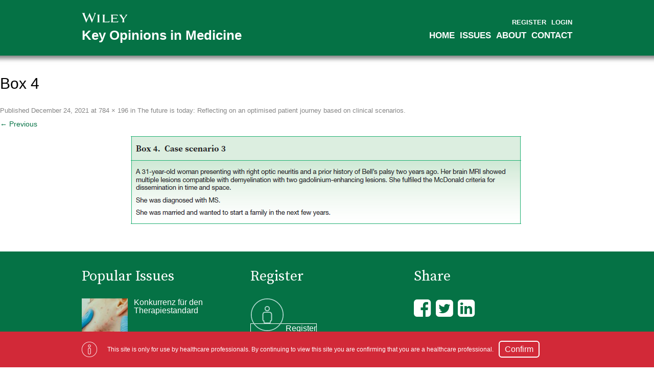

--- FILE ---
content_type: text/html; charset=UTF-8
request_url: https://keyopinions.info/downloads/the-future-is-today-reflecting-on-an-optimised-patient-journey-based-on-clinical-scenarios/box-4/
body_size: 11070
content:
<!DOCTYPE html> <!--[if IE 7]><html class="ie ie7" lang="en-US"> <![endif]--> <!--[if IE 8]><html class="ie ie8" lang="en-US"> <![endif]--> <!--[if !(IE 7) & !(IE 8)]><!--><html lang="en-US"> <!--<![endif]--><head>  <script src="https://cmp.osano.com/AzZdRbSORDOOzF9W/906597a2-ac86-4c58-92ae-d404c70c63e1/osano.js"></script>  
 <script async src="https://www.googletagmanager.com/gtag/js?id=G-E7NY7C4GZ2"></script> <script>window.dataLayer = window.dataLayer || [];
  function gtag(){dataLayer.push(arguments);}
  gtag('js', new Date());

  //gtag('config', 'G-E7NY7C4GZ2');
  
  //Dan 15/02/2023 - include hash in the recorded data
  gtag('config', 'G-E7NY7C4GZ2', { 'page_path': location.pathname + location.hash });</script> <link rel="icon"  href="https://keyopinions.info/wp-content/themes/ekb2.0/images/favicon.ico" type="image/x-icon" /><link rel="shortcut icon" href="https://keyopinions.info/wp-content/themes/ekb2.0/images/favicon.ico" /><meta charset="UTF-8" /><meta name="viewport" content="width=device-width" /><link media="all" href="https://keyopinions.info/wp-content/cache/autoptimize/css/autoptimize_2d6a0baea21a82f956989d12d7f8d326.css" rel="stylesheet"><link media="screen" href="https://keyopinions.info/wp-content/cache/autoptimize/css/autoptimize_00df71b5809d374b00ce03791ac8fac1.css" rel="stylesheet"><title>Box 4 - Key Opinions in Medicine</title><link rel="profile" href="https://gmpg.org/xfn/11" /><link rel="pingback" href="https://keyopinions.info/xmlrpc.php" /><meta name='robots' content='index, follow, max-image-preview:large, max-snippet:-1, max-video-preview:-1' /><style>img:is([sizes="auto" i], [sizes^="auto," i]) { contain-intrinsic-size: 3000px 1500px }</style><link rel="alternate" hreflang="en-us" href="https://keyopinions.info/downloads/the-future-is-today-reflecting-on-an-optimised-patient-journey-based-on-clinical-scenarios/box-4/" /><link rel="alternate" hreflang="de-de" href="https://keyopinions.info/box-4-2/?lang=de" /><link rel="alternate" hreflang="fr-fr" href="https://keyopinions.info/box-4-2/?lang=fr" /><link rel="alternate" hreflang="it-it" href="https://keyopinions.info/box-4-2/?lang=it" /><link rel="alternate" hreflang="es-es" href="https://keyopinions.info/box-4-2/?lang=es" /><link rel="alternate" hreflang="pt-br" href="https://keyopinions.info/box-4-2/?lang=pt-br" /><link rel="alternate" hreflang="pt-pt" href="https://keyopinions.info/box-4-2/?lang=pt-pt" /><link rel="alternate" hreflang="x-default" href="https://keyopinions.info/downloads/the-future-is-today-reflecting-on-an-optimised-patient-journey-based-on-clinical-scenarios/box-4/" /><link rel="canonical" href="https://keyopinions.info/downloads/the-future-is-today-reflecting-on-an-optimised-patient-journey-based-on-clinical-scenarios/box-4/" /><meta property="og:locale" content="en_US" /><meta property="og:type" content="article" /><meta property="og:title" content="Box 4 - Key Opinions in Medicine" /><meta property="og:url" content="https://keyopinions.info/downloads/the-future-is-today-reflecting-on-an-optimised-patient-journey-based-on-clinical-scenarios/box-4/" /><meta property="og:site_name" content="Key Opinions in Medicine" /><meta property="og:image" content="https://keyopinions.info/downloads/the-future-is-today-reflecting-on-an-optimised-patient-journey-based-on-clinical-scenarios/box-4" /><meta property="og:image:width" content="784" /><meta property="og:image:height" content="196" /><meta property="og:image:type" content="image/png" /> <script type="application/ld+json" class="yoast-schema-graph">{"@context":"https://schema.org","@graph":[{"@type":"WebPage","@id":"https://keyopinions.info/downloads/the-future-is-today-reflecting-on-an-optimised-patient-journey-based-on-clinical-scenarios/box-4/","url":"https://keyopinions.info/downloads/the-future-is-today-reflecting-on-an-optimised-patient-journey-based-on-clinical-scenarios/box-4/","name":"Box 4 - Key Opinions in Medicine","isPartOf":{"@id":"https://keyopinions.info/#website"},"primaryImageOfPage":{"@id":"https://keyopinions.info/downloads/the-future-is-today-reflecting-on-an-optimised-patient-journey-based-on-clinical-scenarios/box-4/#primaryimage"},"image":{"@id":"https://keyopinions.info/downloads/the-future-is-today-reflecting-on-an-optimised-patient-journey-based-on-clinical-scenarios/box-4/#primaryimage"},"thumbnailUrl":"https://keyopinions.info/wp-content/uploads/edd/2021/12/Box-4.png","datePublished":"2021-12-24T10:05:58+00:00","breadcrumb":{"@id":"https://keyopinions.info/downloads/the-future-is-today-reflecting-on-an-optimised-patient-journey-based-on-clinical-scenarios/box-4/#breadcrumb"},"inLanguage":"en-US","potentialAction":[{"@type":"ReadAction","target":["https://keyopinions.info/downloads/the-future-is-today-reflecting-on-an-optimised-patient-journey-based-on-clinical-scenarios/box-4/"]}]},{"@type":"ImageObject","inLanguage":"en-US","@id":"https://keyopinions.info/downloads/the-future-is-today-reflecting-on-an-optimised-patient-journey-based-on-clinical-scenarios/box-4/#primaryimage","url":"https://keyopinions.info/wp-content/uploads/edd/2021/12/Box-4.png","contentUrl":"https://keyopinions.info/wp-content/uploads/edd/2021/12/Box-4.png","width":784,"height":196},{"@type":"BreadcrumbList","@id":"https://keyopinions.info/downloads/the-future-is-today-reflecting-on-an-optimised-patient-journey-based-on-clinical-scenarios/box-4/#breadcrumb","itemListElement":[{"@type":"ListItem","position":1,"name":"Home","item":"https://keyopinions.info/"},{"@type":"ListItem","position":2,"name":"The future is today: Reflecting on an optimised patient journey based on clinical scenarios","item":"https://keyopinions.info/downloads/the-future-is-today-reflecting-on-an-optimised-patient-journey-based-on-clinical-scenarios/"},{"@type":"ListItem","position":3,"name":"Box 4"}]},{"@type":"WebSite","@id":"https://keyopinions.info/#website","url":"https://keyopinions.info/","name":"Key Opinions in Medicine","description":"","potentialAction":[{"@type":"SearchAction","target":{"@type":"EntryPoint","urlTemplate":"https://keyopinions.info/?s={search_term_string}"},"query-input":{"@type":"PropertyValueSpecification","valueRequired":true,"valueName":"search_term_string"}}],"inLanguage":"en-US"}]}</script> <link rel='dns-prefetch' href='//challenges.cloudflare.com' /><link rel='dns-prefetch' href='//fonts.googleapis.com' /><link rel="alternate" type="application/rss+xml" title="Key Opinions in Medicine &raquo; Feed" href="https://keyopinions.info/feed/" /><link rel="alternate" type="application/rss+xml" title="Key Opinions in Medicine &raquo; Comments Feed" href="https://keyopinions.info/comments/feed/" /> <script type="text/javascript">window._wpemojiSettings = {"baseUrl":"https:\/\/s.w.org\/images\/core\/emoji\/16.0.1\/72x72\/","ext":".png","svgUrl":"https:\/\/s.w.org\/images\/core\/emoji\/16.0.1\/svg\/","svgExt":".svg","source":{"concatemoji":"https:\/\/keyopinions.info\/wp-includes\/js\/wp-emoji-release.min.js?ver=2ea8d56d3e6ca8692991d70ec876bb58"}};
/*! This file is auto-generated */
!function(s,n){var o,i,e;function c(e){try{var t={supportTests:e,timestamp:(new Date).valueOf()};sessionStorage.setItem(o,JSON.stringify(t))}catch(e){}}function p(e,t,n){e.clearRect(0,0,e.canvas.width,e.canvas.height),e.fillText(t,0,0);var t=new Uint32Array(e.getImageData(0,0,e.canvas.width,e.canvas.height).data),a=(e.clearRect(0,0,e.canvas.width,e.canvas.height),e.fillText(n,0,0),new Uint32Array(e.getImageData(0,0,e.canvas.width,e.canvas.height).data));return t.every(function(e,t){return e===a[t]})}function u(e,t){e.clearRect(0,0,e.canvas.width,e.canvas.height),e.fillText(t,0,0);for(var n=e.getImageData(16,16,1,1),a=0;a<n.data.length;a++)if(0!==n.data[a])return!1;return!0}function f(e,t,n,a){switch(t){case"flag":return n(e,"\ud83c\udff3\ufe0f\u200d\u26a7\ufe0f","\ud83c\udff3\ufe0f\u200b\u26a7\ufe0f")?!1:!n(e,"\ud83c\udde8\ud83c\uddf6","\ud83c\udde8\u200b\ud83c\uddf6")&&!n(e,"\ud83c\udff4\udb40\udc67\udb40\udc62\udb40\udc65\udb40\udc6e\udb40\udc67\udb40\udc7f","\ud83c\udff4\u200b\udb40\udc67\u200b\udb40\udc62\u200b\udb40\udc65\u200b\udb40\udc6e\u200b\udb40\udc67\u200b\udb40\udc7f");case"emoji":return!a(e,"\ud83e\udedf")}return!1}function g(e,t,n,a){var r="undefined"!=typeof WorkerGlobalScope&&self instanceof WorkerGlobalScope?new OffscreenCanvas(300,150):s.createElement("canvas"),o=r.getContext("2d",{willReadFrequently:!0}),i=(o.textBaseline="top",o.font="600 32px Arial",{});return e.forEach(function(e){i[e]=t(o,e,n,a)}),i}function t(e){var t=s.createElement("script");t.src=e,t.defer=!0,s.head.appendChild(t)}"undefined"!=typeof Promise&&(o="wpEmojiSettingsSupports",i=["flag","emoji"],n.supports={everything:!0,everythingExceptFlag:!0},e=new Promise(function(e){s.addEventListener("DOMContentLoaded",e,{once:!0})}),new Promise(function(t){var n=function(){try{var e=JSON.parse(sessionStorage.getItem(o));if("object"==typeof e&&"number"==typeof e.timestamp&&(new Date).valueOf()<e.timestamp+604800&&"object"==typeof e.supportTests)return e.supportTests}catch(e){}return null}();if(!n){if("undefined"!=typeof Worker&&"undefined"!=typeof OffscreenCanvas&&"undefined"!=typeof URL&&URL.createObjectURL&&"undefined"!=typeof Blob)try{var e="postMessage("+g.toString()+"("+[JSON.stringify(i),f.toString(),p.toString(),u.toString()].join(",")+"));",a=new Blob([e],{type:"text/javascript"}),r=new Worker(URL.createObjectURL(a),{name:"wpTestEmojiSupports"});return void(r.onmessage=function(e){c(n=e.data),r.terminate(),t(n)})}catch(e){}c(n=g(i,f,p,u))}t(n)}).then(function(e){for(var t in e)n.supports[t]=e[t],n.supports.everything=n.supports.everything&&n.supports[t],"flag"!==t&&(n.supports.everythingExceptFlag=n.supports.everythingExceptFlag&&n.supports[t]);n.supports.everythingExceptFlag=n.supports.everythingExceptFlag&&!n.supports.flag,n.DOMReady=!1,n.readyCallback=function(){n.DOMReady=!0}}).then(function(){return e}).then(function(){var e;n.supports.everything||(n.readyCallback(),(e=n.source||{}).concatemoji?t(e.concatemoji):e.wpemoji&&e.twemoji&&(t(e.twemoji),t(e.wpemoji)))}))}((window,document),window._wpemojiSettings);</script> <style id='wp-emoji-styles-inline-css' type='text/css'>img.wp-smiley, img.emoji {
		display: inline !important;
		border: none !important;
		box-shadow: none !important;
		height: 1em !important;
		width: 1em !important;
		margin: 0 0.07em !important;
		vertical-align: -0.1em !important;
		background: none !important;
		padding: 0 !important;
	}</style><style id='classic-theme-styles-inline-css' type='text/css'>/*! This file is auto-generated */
.wp-block-button__link{color:#fff;background-color:#32373c;border-radius:9999px;box-shadow:none;text-decoration:none;padding:calc(.667em + 2px) calc(1.333em + 2px);font-size:1.125em}.wp-block-file__button{background:#32373c;color:#fff;text-decoration:none}</style><style id='qsm-quiz-style-inline-css' type='text/css'></style><style id='safe-svg-svg-icon-style-inline-css' type='text/css'>.safe-svg-cover{text-align:center}.safe-svg-cover .safe-svg-inside{display:inline-block;max-width:100%}.safe-svg-cover svg{fill:currentColor;height:100%;max-height:100%;max-width:100%;width:100%}</style><style id='global-styles-inline-css' type='text/css'>:root{--wp--preset--aspect-ratio--square: 1;--wp--preset--aspect-ratio--4-3: 4/3;--wp--preset--aspect-ratio--3-4: 3/4;--wp--preset--aspect-ratio--3-2: 3/2;--wp--preset--aspect-ratio--2-3: 2/3;--wp--preset--aspect-ratio--16-9: 16/9;--wp--preset--aspect-ratio--9-16: 9/16;--wp--preset--color--black: #000000;--wp--preset--color--cyan-bluish-gray: #abb8c3;--wp--preset--color--white: #ffffff;--wp--preset--color--pale-pink: #f78da7;--wp--preset--color--vivid-red: #cf2e2e;--wp--preset--color--luminous-vivid-orange: #ff6900;--wp--preset--color--luminous-vivid-amber: #fcb900;--wp--preset--color--light-green-cyan: #7bdcb5;--wp--preset--color--vivid-green-cyan: #00d084;--wp--preset--color--pale-cyan-blue: #8ed1fc;--wp--preset--color--vivid-cyan-blue: #0693e3;--wp--preset--color--vivid-purple: #9b51e0;--wp--preset--gradient--vivid-cyan-blue-to-vivid-purple: linear-gradient(135deg,rgba(6,147,227,1) 0%,rgb(155,81,224) 100%);--wp--preset--gradient--light-green-cyan-to-vivid-green-cyan: linear-gradient(135deg,rgb(122,220,180) 0%,rgb(0,208,130) 100%);--wp--preset--gradient--luminous-vivid-amber-to-luminous-vivid-orange: linear-gradient(135deg,rgba(252,185,0,1) 0%,rgba(255,105,0,1) 100%);--wp--preset--gradient--luminous-vivid-orange-to-vivid-red: linear-gradient(135deg,rgba(255,105,0,1) 0%,rgb(207,46,46) 100%);--wp--preset--gradient--very-light-gray-to-cyan-bluish-gray: linear-gradient(135deg,rgb(238,238,238) 0%,rgb(169,184,195) 100%);--wp--preset--gradient--cool-to-warm-spectrum: linear-gradient(135deg,rgb(74,234,220) 0%,rgb(151,120,209) 20%,rgb(207,42,186) 40%,rgb(238,44,130) 60%,rgb(251,105,98) 80%,rgb(254,248,76) 100%);--wp--preset--gradient--blush-light-purple: linear-gradient(135deg,rgb(255,206,236) 0%,rgb(152,150,240) 100%);--wp--preset--gradient--blush-bordeaux: linear-gradient(135deg,rgb(254,205,165) 0%,rgb(254,45,45) 50%,rgb(107,0,62) 100%);--wp--preset--gradient--luminous-dusk: linear-gradient(135deg,rgb(255,203,112) 0%,rgb(199,81,192) 50%,rgb(65,88,208) 100%);--wp--preset--gradient--pale-ocean: linear-gradient(135deg,rgb(255,245,203) 0%,rgb(182,227,212) 50%,rgb(51,167,181) 100%);--wp--preset--gradient--electric-grass: linear-gradient(135deg,rgb(202,248,128) 0%,rgb(113,206,126) 100%);--wp--preset--gradient--midnight: linear-gradient(135deg,rgb(2,3,129) 0%,rgb(40,116,252) 100%);--wp--preset--font-size--small: 13px;--wp--preset--font-size--medium: 20px;--wp--preset--font-size--large: 36px;--wp--preset--font-size--x-large: 42px;--wp--preset--spacing--20: 0.44rem;--wp--preset--spacing--30: 0.67rem;--wp--preset--spacing--40: 1rem;--wp--preset--spacing--50: 1.5rem;--wp--preset--spacing--60: 2.25rem;--wp--preset--spacing--70: 3.38rem;--wp--preset--spacing--80: 5.06rem;--wp--preset--shadow--natural: 6px 6px 9px rgba(0, 0, 0, 0.2);--wp--preset--shadow--deep: 12px 12px 50px rgba(0, 0, 0, 0.4);--wp--preset--shadow--sharp: 6px 6px 0px rgba(0, 0, 0, 0.2);--wp--preset--shadow--outlined: 6px 6px 0px -3px rgba(255, 255, 255, 1), 6px 6px rgba(0, 0, 0, 1);--wp--preset--shadow--crisp: 6px 6px 0px rgba(0, 0, 0, 1);}:where(.is-layout-flex){gap: 0.5em;}:where(.is-layout-grid){gap: 0.5em;}body .is-layout-flex{display: flex;}.is-layout-flex{flex-wrap: wrap;align-items: center;}.is-layout-flex > :is(*, div){margin: 0;}body .is-layout-grid{display: grid;}.is-layout-grid > :is(*, div){margin: 0;}:where(.wp-block-columns.is-layout-flex){gap: 2em;}:where(.wp-block-columns.is-layout-grid){gap: 2em;}:where(.wp-block-post-template.is-layout-flex){gap: 1.25em;}:where(.wp-block-post-template.is-layout-grid){gap: 1.25em;}.has-black-color{color: var(--wp--preset--color--black) !important;}.has-cyan-bluish-gray-color{color: var(--wp--preset--color--cyan-bluish-gray) !important;}.has-white-color{color: var(--wp--preset--color--white) !important;}.has-pale-pink-color{color: var(--wp--preset--color--pale-pink) !important;}.has-vivid-red-color{color: var(--wp--preset--color--vivid-red) !important;}.has-luminous-vivid-orange-color{color: var(--wp--preset--color--luminous-vivid-orange) !important;}.has-luminous-vivid-amber-color{color: var(--wp--preset--color--luminous-vivid-amber) !important;}.has-light-green-cyan-color{color: var(--wp--preset--color--light-green-cyan) !important;}.has-vivid-green-cyan-color{color: var(--wp--preset--color--vivid-green-cyan) !important;}.has-pale-cyan-blue-color{color: var(--wp--preset--color--pale-cyan-blue) !important;}.has-vivid-cyan-blue-color{color: var(--wp--preset--color--vivid-cyan-blue) !important;}.has-vivid-purple-color{color: var(--wp--preset--color--vivid-purple) !important;}.has-black-background-color{background-color: var(--wp--preset--color--black) !important;}.has-cyan-bluish-gray-background-color{background-color: var(--wp--preset--color--cyan-bluish-gray) !important;}.has-white-background-color{background-color: var(--wp--preset--color--white) !important;}.has-pale-pink-background-color{background-color: var(--wp--preset--color--pale-pink) !important;}.has-vivid-red-background-color{background-color: var(--wp--preset--color--vivid-red) !important;}.has-luminous-vivid-orange-background-color{background-color: var(--wp--preset--color--luminous-vivid-orange) !important;}.has-luminous-vivid-amber-background-color{background-color: var(--wp--preset--color--luminous-vivid-amber) !important;}.has-light-green-cyan-background-color{background-color: var(--wp--preset--color--light-green-cyan) !important;}.has-vivid-green-cyan-background-color{background-color: var(--wp--preset--color--vivid-green-cyan) !important;}.has-pale-cyan-blue-background-color{background-color: var(--wp--preset--color--pale-cyan-blue) !important;}.has-vivid-cyan-blue-background-color{background-color: var(--wp--preset--color--vivid-cyan-blue) !important;}.has-vivid-purple-background-color{background-color: var(--wp--preset--color--vivid-purple) !important;}.has-black-border-color{border-color: var(--wp--preset--color--black) !important;}.has-cyan-bluish-gray-border-color{border-color: var(--wp--preset--color--cyan-bluish-gray) !important;}.has-white-border-color{border-color: var(--wp--preset--color--white) !important;}.has-pale-pink-border-color{border-color: var(--wp--preset--color--pale-pink) !important;}.has-vivid-red-border-color{border-color: var(--wp--preset--color--vivid-red) !important;}.has-luminous-vivid-orange-border-color{border-color: var(--wp--preset--color--luminous-vivid-orange) !important;}.has-luminous-vivid-amber-border-color{border-color: var(--wp--preset--color--luminous-vivid-amber) !important;}.has-light-green-cyan-border-color{border-color: var(--wp--preset--color--light-green-cyan) !important;}.has-vivid-green-cyan-border-color{border-color: var(--wp--preset--color--vivid-green-cyan) !important;}.has-pale-cyan-blue-border-color{border-color: var(--wp--preset--color--pale-cyan-blue) !important;}.has-vivid-cyan-blue-border-color{border-color: var(--wp--preset--color--vivid-cyan-blue) !important;}.has-vivid-purple-border-color{border-color: var(--wp--preset--color--vivid-purple) !important;}.has-vivid-cyan-blue-to-vivid-purple-gradient-background{background: var(--wp--preset--gradient--vivid-cyan-blue-to-vivid-purple) !important;}.has-light-green-cyan-to-vivid-green-cyan-gradient-background{background: var(--wp--preset--gradient--light-green-cyan-to-vivid-green-cyan) !important;}.has-luminous-vivid-amber-to-luminous-vivid-orange-gradient-background{background: var(--wp--preset--gradient--luminous-vivid-amber-to-luminous-vivid-orange) !important;}.has-luminous-vivid-orange-to-vivid-red-gradient-background{background: var(--wp--preset--gradient--luminous-vivid-orange-to-vivid-red) !important;}.has-very-light-gray-to-cyan-bluish-gray-gradient-background{background: var(--wp--preset--gradient--very-light-gray-to-cyan-bluish-gray) !important;}.has-cool-to-warm-spectrum-gradient-background{background: var(--wp--preset--gradient--cool-to-warm-spectrum) !important;}.has-blush-light-purple-gradient-background{background: var(--wp--preset--gradient--blush-light-purple) !important;}.has-blush-bordeaux-gradient-background{background: var(--wp--preset--gradient--blush-bordeaux) !important;}.has-luminous-dusk-gradient-background{background: var(--wp--preset--gradient--luminous-dusk) !important;}.has-pale-ocean-gradient-background{background: var(--wp--preset--gradient--pale-ocean) !important;}.has-electric-grass-gradient-background{background: var(--wp--preset--gradient--electric-grass) !important;}.has-midnight-gradient-background{background: var(--wp--preset--gradient--midnight) !important;}.has-small-font-size{font-size: var(--wp--preset--font-size--small) !important;}.has-medium-font-size{font-size: var(--wp--preset--font-size--medium) !important;}.has-large-font-size{font-size: var(--wp--preset--font-size--large) !important;}.has-x-large-font-size{font-size: var(--wp--preset--font-size--x-large) !important;}
:where(.wp-block-post-template.is-layout-flex){gap: 1.25em;}:where(.wp-block-post-template.is-layout-grid){gap: 1.25em;}
:where(.wp-block-columns.is-layout-flex){gap: 2em;}:where(.wp-block-columns.is-layout-grid){gap: 2em;}
:root :where(.wp-block-pullquote){font-size: 1.5em;line-height: 1.6;}</style><!--[if lt IE 9]><link rel='stylesheet' id='twentytwelve-ie-css' href='https://keyopinions.info/wp-content/themes/ekb2.0/css/ie.css?ver=20121010' type='text/css' media='all' /> <![endif]--><link rel='stylesheet' id='google-fonts-css' href='https://fonts.googleapis.com/css2?family=Source+Serif+Pro%3Awght%40400%3B700&#038;display=swap&#038;ver=20141112' type='text/css' media='all' /> <script type='text/javascript'>ajaxurl='https://keyopinions.info/wp-admin/admin-ajax.php';pf_nonce='e8464b6efb';</script><script type="text/javascript" src="https://keyopinions.info/wp-includes/js/jquery/jquery.min.js?ver=3.7.1" id="jquery-core-js"></script> <script type="text/javascript" src="https://keyopinions.info/wp-includes/js/jquery/jquery-migrate.min.js?ver=3.4.1" id="jquery-migrate-js"></script> <script type="text/javascript" src="https://keyopinions.info/wp-content/plugins/sitepress-multilingual-cms/templates/language-switchers/legacy-dropdown/script.min.js?ver=1" id="wpml-legacy-dropdown-0-js"></script> <link rel="https://api.w.org/" href="https://keyopinions.info/wp-json/" /><link rel="alternate" title="JSON" type="application/json" href="https://keyopinions.info/wp-json/wp/v2/media/141527" /><link rel="alternate" title="oEmbed (JSON)" type="application/json+oembed" href="https://keyopinions.info/wp-json/oembed/1.0/embed?url=https%3A%2F%2Fkeyopinions.info%2Fdownloads%2Fthe-future-is-today-reflecting-on-an-optimised-patient-journey-based-on-clinical-scenarios%2Fbox-4%2F" /><link rel="alternate" title="oEmbed (XML)" type="text/xml+oembed" href="https://keyopinions.info/wp-json/oembed/1.0/embed?url=https%3A%2F%2Fkeyopinions.info%2Fdownloads%2Fthe-future-is-today-reflecting-on-an-optimised-patient-journey-based-on-clinical-scenarios%2Fbox-4%2F&#038;format=xml" /><meta name="generator" content="WPML ver:4.8.5 stt:1,4,3,27,44,43,2;" /><meta name="generator" content="Easy Digital Downloads v3.6.0" /></head><body data-rsssl=1 class="attachment wp-singular attachment-template-default single single-attachment postid-141527 attachmentid-141527 attachment-png wp-theme-ekb20 edd-js-none single-author"> <noscript><iframe src="https://www.googletagmanager.com/ns.html?id=GTM-NSW43CL"
height="0" width="0" style="display:none;visibility:hidden"></iframe></noscript><div id="hcp-message" ><div class="inner_page"> <img src="https://keyopinions.info/wp-content/themes/ekb2.0/images/info2.png" alt="Information" /><div id="hcp-message-left" ><p>This site is only for use by healthcare professionals. By continuing to view this site you are confirming that you are a healthcare professional.</p><div class="hcp-confirm-outer"> <a id="hcp-confirm" href="#">Confirm</a></div></div></div></div><div id="page" class="hfeed site"><header id="masthead" class="site-header" role="banner"><div class="inner_page"> <svg class="wiley-logo" version="1.1" id="Layer_1" xmlns="http://www.w3.org/2000/svg" xmlns:xlink="http://www.w3.org/1999/xlink" x="0px" y="0px"
 width="100px" height="21.7px" viewBox="0 0 437.5 95" enable-background="new 0 0 437.5 95" xml:space="preserve"> <path fill="#FFFFFF" d="M96.128,92.465h0.626l30.792-76.736c3.005-7.385,5.759-11.019,8.515-12.639V2.336h-18.529v0.753
 c3.883,2.124,4.757,7.886,2.128,14.515l-18.902,47.32L75.089,2.082h-0.618L47.43,64.801L28.023,15.476
 c-2.25-5.88-1.624-10.263,2.002-12.386V2.336H2.992v0.753c2.88,1.5,5.004,4.625,7.634,11.013l31.799,78.363h0.621l26.789-63.47
 L96.128,92.465z M295.666,48.528V23.617h26.037c11.891,0,16.398,1.875,20.656,7.885l0.751-0.251l-1.507-13.771h-65.092l-0.125,0.629
 c3.885,2.377,5.012,5.88,5.012,10.885V78.32c0,5.138-1.127,8.512-5.012,10.889l0.125,0.752h68.475l2.508-14.768l-0.635-0.251
 c-4.379,5.885-9.632,8.886-21.401,8.886h-29.792v-29.42h19.91c8.503,0,12.761,1.377,15.015,5.01h0.874V43.643l-0.874-0.124
 c-2.254,3.629-6.512,5.009-15.015,5.009H295.666z M382.914,89.209l0.121,0.752h25.045v-0.752c-4.137-2.377-5.385-6.138-5.385-12.144
 V60.043l22.032-31.42c4.007-5.758,7.385-9.265,10.265-10.513V17.48h-19.53v0.629c3.506,2.002,4.001,6.884,0.253,12.261
 l-16.147,23.291l-17.779-26.166c-2.756-4.008-2.255-7.638,1.006-9.386V17.48h-27.422v0.629c3.261,1.373,5.264,3.248,8.764,8.257
 l24.286,34.681v16.018C388.422,83.071,387.046,86.832,382.914,89.209 M262.117,89.961l3.503-15.27l-0.751-0.252
 c-4.259,6.634-10.768,9.389-20.409,9.389h-28.287V30.254c0-6.141,1.504-9.643,5.756-12.144V17.48h-24.904l-0.127,0.629
 c3.881,2.377,5.004,5.88,5.004,10.885V78.32c0,5.138-1.123,8.512-5.004,10.889l0.127,0.752H262.117z M151.831,77.69
 c0,5.64-1.252,9.27-5.26,11.519v0.752h24.791v-0.752c-4.006-2.249-5.254-5.879-5.254-11.519V29.621
 c0-5.508,1.248-9.134,5.254-11.511V17.48h-24.791v0.629c4.008,2.377,5.26,6.003,5.26,11.511V77.69z"/> </svg><h1><a class="home-link" href="https://keyopinions.info/" rel="home">Key Opinions in Medicine</a></h1><div class="access"><ul><li></li><li> <a href="/register">Register</a></li><li> <a href="/login">Login</a></li></ul></div><nav id="site-navigation" class="main-navigation" role="navigation"> <button class="menu-toggle" title="Menu"><i class="fa fa-bars"></i></button> <a class="assistive-text" href="#content" title="Skip to content">Skip to content</a><div class="menu-main-menu-container"><ul id="menu-main-menu" class="nav-menu"><li id="menu-item-34" class="menu-item menu-item-type-post_type menu-item-object-page menu-item-home menu-item-34"><a href="https://keyopinions.info/">Home</a></li><li id="menu-item-119934" class="menu-item menu-item-type-custom menu-item-object-custom menu-item-has-children menu-item-119934"><a href="https://keyopinions.info/downloads/">Issues</a><ul class="sub-menu"><li id="menu-item-119938" class="menu-item menu-item-type-custom menu-item-object-custom menu-item-119938"><a href="https://keyopinions.info/downloads/category/allergy-and-immunology/">Allergy &#038; Immunology</a></li><li id="menu-item-122516" class="menu-item menu-item-type-custom menu-item-object-custom menu-item-122516"><a href="https://keyopinions.info/downloads/category/cardiology/">Cardiology</a></li><li id="menu-item-121156" class="menu-item menu-item-type-custom menu-item-object-custom menu-item-121156"><a href="https://keyopinions.info/downloads/category/conference/">Conference</a></li><li id="menu-item-119937" class="menu-item menu-item-type-custom menu-item-object-custom menu-item-119937"><a href="https://keyopinions.info/downloads/category/critical-care">Critical Care</a></li><li id="menu-item-119939" class="menu-item menu-item-type-custom menu-item-object-custom menu-item-119939"><a href="https://keyopinions.info/downloads/category/dentistry">Dentistry</a></li><li id="menu-item-119940" class="menu-item menu-item-type-custom menu-item-object-custom menu-item-119940"><a href="https://keyopinions.info/downloads/category/dermatology">Dermatology</a></li><li id="menu-item-119941" class="menu-item menu-item-type-custom menu-item-object-custom menu-item-119941"><a href="https://keyopinions.info/downloads/category/diabetes-and-endocrinology">Diabetes &#038; Endocrinology</a></li><li id="menu-item-119942" class="menu-item menu-item-type-custom menu-item-object-custom menu-item-119942"><a href="https://keyopinions.info/downloads/category/gastroenterology">Gastroenterology</a></li><li id="menu-item-140418" class="menu-item menu-item-type-taxonomy menu-item-object-download_category menu-item-140418"><a href="https://keyopinions.info/downloads/category/general-medicine/">General Medicine</a></li><li id="menu-item-119943" class="menu-item menu-item-type-custom menu-item-object-custom menu-item-119943"><a href="https://keyopinions.info/downloads/category/haematology">Haematology</a></li><li id="menu-item-120657" class="menu-item menu-item-type-custom menu-item-object-custom menu-item-120657"><a href="https://keyopinions.info/downloads/category/hepatology/">Hepatology</a></li><li id="menu-item-119944" class="menu-item menu-item-type-custom menu-item-object-custom menu-item-119944"><a href="https://keyopinions.info/downloads/category/infectious-diseases">Infectious Diseases</a></li><li id="menu-item-135290" class="menu-item menu-item-type-custom menu-item-object-custom menu-item-135290"><a href="https://keyopinions.info/downloads/category/metabolic-disorders/">Metabolic Disorders</a></li><li id="menu-item-119945" class="menu-item menu-item-type-custom menu-item-object-custom menu-item-119945"><a href="https://keyopinions.info/downloads/category/neurology">Neurology</a></li><li id="menu-item-119946" class="menu-item menu-item-type-custom menu-item-object-custom menu-item-119946"><a href="https://keyopinions.info/downloads/category/nursing">Nursing</a></li><li id="menu-item-119947" class="menu-item menu-item-type-custom menu-item-object-custom menu-item-119947"><a href="https://keyopinions.info/downloads/category/obstetrics-and-gynaecology">Obstetrics &#038; Gynaecology</a></li><li id="menu-item-124587" class="menu-item menu-item-type-custom menu-item-object-custom menu-item-124587"><a href="https://keyopinions.info/downloads/category/oncology/">Oncology</a></li><li id="menu-item-140128" class="menu-item menu-item-type-custom menu-item-object-custom menu-item-140128"><a href="https://keyopinions.info/downloads/category/paediatrics/">Paediatrics</a></li><li id="menu-item-119948" class="menu-item menu-item-type-custom menu-item-object-custom menu-item-119948"><a href="https://keyopinions.info/downloads/category/psychiatry">Psychiatry</a></li><li id="menu-item-119949" class="menu-item menu-item-type-custom menu-item-object-custom menu-item-119949"><a href="https://keyopinions.info/downloads/category/rheumatology">Rheumatology</a></li><li id="menu-item-120658" class="menu-item menu-item-type-custom menu-item-object-custom menu-item-120658"><a href="https://keyopinions.info/downloads/category/surgery-insights/">Surgery Insights</a></li><li id="menu-item-119950" class="menu-item menu-item-type-custom menu-item-object-custom menu-item-119950"><a href="https://keyopinions.info/downloads/category/urology">Urology</a></li></ul></li><li id="menu-item-55" class="menu-item menu-item-type-post_type menu-item-object-page menu-item-55"><a href="https://keyopinions.info/about-us/">About</a></li><li id="menu-item-56" class="menu-item menu-item-type-post_type menu-item-object-page menu-item-56"><a href="https://keyopinions.info/contact-us/">Contact</a></li><li class="menu-hidden"><a href="/register">Register</a></li><li class="menu-hidden"><a href="/login">Login</a></li></ul></div></nav></div><div class="clear"></div></header><div class="clear"></div><div id="main" class="wrapper"><div id="primary" class="site-content"><div id="content" role="main"><article id="post-141527" class="image-attachment post-141527 attachment type-attachment status-inherit hentry"><header class="entry-header"><h1 class="entry-title">Box 4</h1><footer class="entry-meta"> <span class="meta-prep meta-prep-entry-date">Published </span> <span class="entry-date"><time class="entry-date" datetime="2021-12-24T10:05:58+00:00">December 24, 2021</time></span> at <a href="https://keyopinions.info/wp-content/uploads/edd/2021/12/Box-4.png" title="Link to full-size image">784 &times; 196</a> in <a href="https://keyopinions.info/downloads/the-future-is-today-reflecting-on-an-optimised-patient-journey-based-on-clinical-scenarios/" title="Return to The future is today: Reflecting on an optimised patient journey based on clinical scenarios" rel="gallery">The future is today: Reflecting on an optimised patient journey based on clinical scenarios</a>.</footer><nav id="image-navigation" class="navigation" role="navigation"> <span class="previous-image"><a href='https://keyopinions.info/downloads/the-future-is-today-reflecting-on-an-optimised-patient-journey-based-on-clinical-scenarios/comi-photo/'>&larr; Previous</a></span> <span class="next-image"></span></nav></header><div class="entry-content"><div class="entry-attachment"><div class="attachment"> <a href="https://keyopinions.info/downloads/the-future-is-today-reflecting-on-an-optimised-patient-journey-based-on-clinical-scenarios/giovannoni-ectrims-2021-edited-27july/" title="Box 4" rel="attachment"><img width="784" height="196" src="https://keyopinions.info/wp-content/uploads/edd/2021/12/Box-4.png" class="attachment-960x960 size-960x960" alt="" decoding="async" fetchpriority="high" srcset="https://keyopinions.info/wp-content/uploads/edd/2021/12/Box-4.png 784w, https://keyopinions.info/wp-content/uploads/edd/2021/12/Box-4-300x75.png 300w, https://keyopinions.info/wp-content/uploads/edd/2021/12/Box-4-768x192.png 768w, https://keyopinions.info/wp-content/uploads/edd/2021/12/Box-4-624x156.png 624w" sizes="(max-width: 784px) 100vw, 784px" /></a></div></div><div class="entry-description"></div></div></article><div id="comments" class="comments-area"></div></div></div></div><footer id="colophon" role="contentinfo"><div class="inner_page"><div class="footer-news"><h2>Popular Issues</h2><div class="footer-news-item"><a href="https://keyopinions.info/downloads/konkurrenz-fuer-den-therapiestandard/"><img width="90" height="90" src="https://keyopinions.info/wp-content/uploads/bfi_thumb/dermatology-category-mr43xwg2nff6f4rs3c4az14zswbug82h4dcffcmrr8.jpg" alt=""  /><h3>Konkurrenz für den Therapiestandard</h3><span></span></a><div class="clear"></div></div><div class="footer-news-item"><a href="https://keyopinions.info/downloads/movicol-peg3350-plus-electrolytes-20-years-of-evidence-based-use/"><img width="90" height="90" src="https://keyopinions.info/wp-content/uploads/bfi_thumb/gastro-category-mr43xuke9rclrwuiebb1u1m2m4l40tv0g41ggspk3o.jpg" alt=""  /><h3>MOVICOL® (PEG3350 plus electrolytes): 20 years of evidence-based use</h3><span></span></a><div class="clear"></div></div></div><div class="footer-content"><h2>Register</h2><div class="footer-content-body"><p><a href="https://keyopinions.info/register/"><img loading="lazy" decoding="async" class="alignnone size-full wp-image-120036" src="https://keyopinions.info/wp-content/uploads/2016/02/icon-normal.png" alt="profile" width="64" height="64" /> Register</a></p><p>Sign up for free access to Wiley’s Key Opinions in Medicine to keep up to date with latest trends and key developments within your specialty area.</p></div></div><div class="footer-share"><h2>Share</h2><a class ="sharer facebook" target="_blank" href="https://www.facebook.com/sharer/sharer.php?u=https://keyopinions.info/downloads/the-future-is-today-reflecting-on-an-optimised-patient-journey-based-on-clinical-scenarios/box-4/" title="Share on Facebook" ><i class="fa fa-facebook-square" aria-hidden="true"></i></a><a class ="sharer twitter" target="_blank" href="https://twitter.com/intent/tweet?text=Check%20out%20this%20Wiley%20KOM%20page&url=https://keyopinions.info/downloads/the-future-is-today-reflecting-on-an-optimised-patient-journey-based-on-clinical-scenarios/box-4/" title="Share on Twitter"   ><i class="fa fa-twitter-square" aria-hidden="true"></i></a><a class ="sharer linkedin" target="_blank" href="https://www.linkedin.com/shareArticle?mini=true&url=https://keyopinions.info/downloads/the-future-is-today-reflecting-on-an-optimised-patient-journey-based-on-clinical-scenarios/box-4/&title=Box 4" title="Share on LinkedIn"   ><i class="fa fa-linkedin-square" aria-hidden="true"></i></a></div></div><div class="clear"></div></footer><div class="bottom_bar"><div class="inner_page"><div class="footer-base"><div class="footer-base__content"><div class="copyright"> <a target="_blank" href="http://www.wiley.com/go/copyright">Copyright &copy; 2000-2025</a> by <a target="_blank" href="http://www.wiley.com">John Wiley &amp; Sons, Inc.</a>, or related companies. All rights reserved. <br>Review our <a target="_blank" href="https://www.wiley.com/privacy">privacy policy</a>. <a href="#" onclick="Osano.cm.showDrawer('osano-cm-dom-info-dialog-open')">Cookie Preferences.</a></div> <span class="logo"> <svg version="1.1" id="Layer_1" xmlns="http://www.w3.org/2000/svg" xmlns:xlink="http://www.w3.org/1999/xlink" x="0px" y="0px"
 width="100px" height="21.7px" viewBox="0 0 437.5 95" enable-background="new 0 0 437.5 95" xml:space="preserve"> <path fill="#FFFFFF" d="M96.128,92.465h0.626l30.792-76.736c3.005-7.385,5.759-11.019,8.515-12.639V2.336h-18.529v0.753
 c3.883,2.124,4.757,7.886,2.128,14.515l-18.902,47.32L75.089,2.082h-0.618L47.43,64.801L28.023,15.476
 c-2.25-5.88-1.624-10.263,2.002-12.386V2.336H2.992v0.753c2.88,1.5,5.004,4.625,7.634,11.013l31.799,78.363h0.621l26.789-63.47
 L96.128,92.465z M295.666,48.528V23.617h26.037c11.891,0,16.398,1.875,20.656,7.885l0.751-0.251l-1.507-13.771h-65.092l-0.125,0.629
 c3.885,2.377,5.012,5.88,5.012,10.885V78.32c0,5.138-1.127,8.512-5.012,10.889l0.125,0.752h68.475l2.508-14.768l-0.635-0.251
 c-4.379,5.885-9.632,8.886-21.401,8.886h-29.792v-29.42h19.91c8.503,0,12.761,1.377,15.015,5.01h0.874V43.643l-0.874-0.124
 c-2.254,3.629-6.512,5.009-15.015,5.009H295.666z M382.914,89.209l0.121,0.752h25.045v-0.752c-4.137-2.377-5.385-6.138-5.385-12.144
 V60.043l22.032-31.42c4.007-5.758,7.385-9.265,10.265-10.513V17.48h-19.53v0.629c3.506,2.002,4.001,6.884,0.253,12.261
 l-16.147,23.291l-17.779-26.166c-2.756-4.008-2.255-7.638,1.006-9.386V17.48h-27.422v0.629c3.261,1.373,5.264,3.248,8.764,8.257
 l24.286,34.681v16.018C388.422,83.071,387.046,86.832,382.914,89.209 M262.117,89.961l3.503-15.27l-0.751-0.252
 c-4.259,6.634-10.768,9.389-20.409,9.389h-28.287V30.254c0-6.141,1.504-9.643,5.756-12.144V17.48h-24.904l-0.127,0.629
 c3.881,2.377,5.004,5.88,5.004,10.885V78.32c0,5.138-1.123,8.512-5.004,10.889l0.127,0.752H262.117z M151.831,77.69
 c0,5.64-1.252,9.27-5.26,11.519v0.752h24.791v-0.752c-4.006-2.249-5.254-5.879-5.254-11.519V29.621
 c0-5.508,1.248-9.134,5.254-11.511V17.48h-24.791v0.629c4.008,2.377,5.26,6.003,5.26,11.511V77.69z"/> </svg> </span> <a class="dev_link" href="http://www.publicagency.co.uk" target="_blank" title="Web design and marketing agency Leamington Spa" >Web design and marketing agency Leamington Spa</a></div></div><div class="clear"></div></div></div></div> <script type="speculationrules">{"prefetch":[{"source":"document","where":{"and":[{"href_matches":"\/*"},{"not":{"href_matches":["\/wp-*.php","\/wp-admin\/*","\/wp-content\/uploads\/*","\/wp-content\/*","\/wp-content\/plugins\/*","\/wp-content\/themes\/ekb2.0\/*","\/*\\?(.+)","\/checkout\/*"]}},{"not":{"selector_matches":"a[rel~=\"nofollow\"]"}},{"not":{"selector_matches":".no-prefetch, .no-prefetch a"}}]},"eagerness":"conservative"}]}</script> <style>.edd-js-none .edd-has-js, .edd-js .edd-no-js, body.edd-js input.edd-no-js { display: none; }</style> <script>(function(){var c = document.body.classList;c.remove('edd-js-none');c.add('edd-js');})();</script> <script type="text/javascript" src="https://keyopinions.info/wp-includes/js/dist/hooks.min.js?ver=4d63a3d491d11ffd8ac6" id="wp-hooks-js"></script> <script type="text/javascript" src="https://keyopinions.info/wp-includes/js/dist/i18n.min.js?ver=5e580eb46a90c2b997e6" id="wp-i18n-js"></script> <script type="text/javascript" id="wp-i18n-js-after">wp.i18n.setLocaleData( { 'text direction\u0004ltr': [ 'ltr' ] } );</script> <script type="text/javascript" src="https://keyopinions.info/wp-content/plugins/contact-form-7/includes/swv/js/index.js?ver=6.1.3" id="swv-js"></script> <script type="text/javascript" id="contact-form-7-js-before">var wpcf7 = {
    "api": {
        "root": "https:\/\/keyopinions.info\/wp-json\/",
        "namespace": "contact-form-7\/v1"
    },
    "cached": 1
};</script> <script type="text/javascript" src="https://keyopinions.info/wp-content/plugins/contact-form-7/includes/js/index.js?ver=6.1.3" id="contact-form-7-js"></script> <script type="text/javascript" id="edd-ajax-js-extra">var edd_scripts = {"ajaxurl":"https:\/\/keyopinions.info\/wp-admin\/admin-ajax.php","position_in_cart":"","has_purchase_links":"0","already_in_cart_message":"You have already added this item to your cart","empty_cart_message":"Your cart is empty","loading":"Loading","select_option":"Please select an option","is_checkout":"0","default_gateway":"manual","redirect_to_checkout":"1","checkout_page":"https:\/\/keyopinions.info\/checkout\/","permalinks":"1","quantities_enabled":"","taxes_enabled":"0","current_page":"141527"};</script> <script type="text/javascript" src="https://keyopinions.info/wp-content/plugins/easy-digital-downloads/assets/js/edd-ajax.js?ver=3.6.0" id="edd-ajax-js"></script> <script type="text/javascript" src="https://challenges.cloudflare.com/turnstile/v0/api.js" id="cloudflare-turnstile-js" data-wp-strategy="async"></script> <script type="text/javascript" id="cloudflare-turnstile-js-after">document.addEventListener( 'wpcf7submit', e => turnstile.reset() );</script> <script type="text/javascript" id="twentytwelve-navigation-js-extra">var MyAjax = {"ajaxurl":"https:\/\/keyopinions.info\/wp-admin\/admin-ajax.php"};</script> <script type="text/javascript" src="https://keyopinions.info/wp-content/themes/ekb2.0/js/navigation.js?ver=20140711" id="twentytwelve-navigation-js"></script> <script type="text/javascript" src="https://keyopinions.info/wp-content/plugins/easy-fancybox/vendor/purify.min.js?ver=2ea8d56d3e6ca8692991d70ec876bb58" id="fancybox-purify-js"></script> <script type="text/javascript" id="jquery-fancybox-js-extra">var efb_i18n = {"close":"Close","next":"Next","prev":"Previous","startSlideshow":"Start slideshow","toggleSize":"Toggle size"};</script> <script type="text/javascript" src="https://keyopinions.info/wp-content/plugins/easy-fancybox/fancybox/1.5.4/jquery.fancybox.min.js?ver=2ea8d56d3e6ca8692991d70ec876bb58" id="jquery-fancybox-js"></script> <script type="text/javascript" id="jquery-fancybox-js-after">var fb_timeout, fb_opts={'autoScale':true,'showCloseButton':true,'margin':20,'pixelRatio':'false','centerOnScroll':true,'enableEscapeButton':true,'overlayShow':true,'hideOnOverlayClick':true,'minVpHeight':320,'disableCoreLightbox':'true','enableBlockControls':'true','fancybox_openBlockControls':'true' };
if(typeof easy_fancybox_handler==='undefined'){
var easy_fancybox_handler=function(){
jQuery([".nolightbox","a.wp-block-fileesc_html__button","a.pin-it-button","a[href*='pinterest.com\/pin\/create']","a[href*='facebook.com\/share']","a[href*='twitter.com\/share']"].join(',')).addClass('nofancybox');
jQuery('a.fancybox-close').on('click',function(e){e.preventDefault();jQuery.fancybox.close()});
/* IMG */
						var unlinkedImageBlocks=jQuery(".wp-block-image > img:not(.nofancybox,figure.nofancybox>img)");
						unlinkedImageBlocks.wrap(function() {
							var href = jQuery( this ).attr( "src" );
							return "<a href='" + href + "'></a>";
						});
var fb_IMG_select=jQuery('a[href*=".jpg" i]:not(.nofancybox,li.nofancybox>a,figure.nofancybox>a),area[href*=".jpg" i]:not(.nofancybox),a[href*=".jpeg" i]:not(.nofancybox,li.nofancybox>a,figure.nofancybox>a),area[href*=".jpeg" i]:not(.nofancybox),a[href*=".png" i]:not(.nofancybox,li.nofancybox>a,figure.nofancybox>a),area[href*=".png" i]:not(.nofancybox)');
fb_IMG_select.addClass('fancybox image');
var fb_IMG_sections=jQuery('.gallery,.wp-block-gallery,.tiled-gallery,.wp-block-jetpack-tiled-gallery,.ngg-galleryoverview,.ngg-imagebrowser,.nextgen_pro_blog_gallery,.nextgen_pro_film,.nextgen_pro_horizontal_filmstrip,.ngg-pro-masonry-wrapper,.ngg-pro-mosaic-container,.nextgen_pro_sidescroll,.nextgen_pro_slideshow,.nextgen_pro_thumbnail_grid,.tiled-gallery');
fb_IMG_sections.each(function(){jQuery(this).find(fb_IMG_select).attr('rel','gallery-'+fb_IMG_sections.index(this));});
jQuery('a.fancybox,area.fancybox,.fancybox>a').each(function(){jQuery(this).fancybox(jQuery.extend(true,{},fb_opts,{'transition':'elastic','transitionIn':'elastic','easingIn':'linear','transitionOut':'elastic','easingOut':'linear','opacity':false,'hideOnContentClick':false,'titleShow':false,'titlePosition':'over','titleFromAlt':false,'showNavArrows':true,'enableKeyboardNav':false,'cyclic':true,'mouseWheel':'false'}))});
/* PDF */
jQuery('a.fancybox-pdf,area.fancybox-pdf,.fancybox-pdf>a').each(function(){jQuery(this).fancybox(jQuery.extend(true,{},fb_opts,{'type':'iframe','width':'90%','height':'90%','padding':10,'titleShow':false,'titlePosition':'float','titleFromAlt':true,'autoDimensions':false,'scrolling':'no'}))});
};};
jQuery(easy_fancybox_handler);jQuery(document).on('post-load',easy_fancybox_handler);</script> <script type="text/javascript" src="https://keyopinions.info/wp-content/plugins/easy-fancybox/vendor/jquery.easing.min.js?ver=1.4.1" id="jquery-easing-js"></script>  <script type="text/javascript" defer>var _gaq = _gaq || [];
  _gaq.push(['_setAccount', 'UA-10819994-2']);
  _gaq.push(['_setDomainName', '.keyopinions.info']);
  _gaq.push(['_trackPageview']);

  (function() {
    var ga = document.createElement('script'); ga.type = 'text/javascript'; ga.async = true;
    ga.src = ('https:' == document.location.protocol ? 'https://ssl' : 'http://www') + '.google-analytics.com/ga.js';
    var s = document.getElementsByTagName('script')[0]; s.parentNode.insertBefore(ga, s);
  })();</script> </body></html>

--- FILE ---
content_type: application/javascript
request_url: https://keyopinions.info/wp-content/themes/ekb2.0/js/navigation.js?ver=20140711
body_size: 1655
content:
/**
 * Handles toggling the navigation menu for small screens and
 * accessibility for submenu items.
 */
( function() {
	var nav = document.getElementById( 'site-navigation' ), button, menu;
	if ( ! nav ) {
		return;
	}

	button = nav.getElementsByTagName( 'button' )[0];
	menu   = nav.getElementsByTagName( 'ul' )[0];
	if ( ! button ) {
		return;
	}

	// Hide button if menu is missing or empty.
	if ( ! menu || ! menu.childNodes.length ) {
		button.style.display = 'none';
		return;
	}

	button.onclick = function() {
		if ( -1 === menu.className.indexOf( 'nav-menu' ) ) {
			menu.className = 'nav-menu';
		}

		if ( -1 !== button.className.indexOf( 'toggled-on' ) ) {
			button.className = button.className.replace( ' toggled-on', '' );
			menu.className = menu.className.replace( ' toggled-on', '' );
		} else {
			button.className += ' toggled-on';
			menu.className += ' toggled-on';
		}
	};
} )();

// Better focus for hidden submenu items for accessibility.
( function( $ ) {
	$( '.main-navigation' ).find( 'a' ).on( 'focus.twentytwelve blur.twentytwelve', function() {
		$( this ).parents( '.menu-item, .page_item' ).toggleClass( 'focus' );
	} );

  if ( 'ontouchstart' in window ) {
    $('body').on( 'touchstart.twentytwelve',  '.menu-item-has-children > a, .page_item_has_children > a', function( e ) {
      var el = $( this ).parent( 'li' );

      if ( ! el.hasClass( 'focus' ) ) {
        e.preventDefault();
        el.toggleClass( 'focus' );
        el.siblings( '.focus').removeClass( 'focus' );
      }
    } );
  }
} )( jQuery );



jQuery(document).ready(function(e) {
	
	//Automatically size header
	jQuery(window).on('resize', function(){
		sizeFixedHeader();
	});
	
	sizeFixedHeader();
	
	//IE8 fix for oddd/even article backgrounds
	jQuery(".search-results article:nth-child(even),.archive article:nth-child(even),.blog .blog-posts article:nth-child(even),.tax-download_category article:nth-child(even),#edd_user_history tbody tr:nth-child(even) td").addClass("list-even");
	jQuery(".search-results article:nth-child(odd), .archive article:nth-child(odd), .blog .blog-posts article:nth-child(odd), .tax-download_category article:nth-child(odd), #edd_user_history tbody tr:nth-child(odd)  td").addClass("list-odd");
	
	//Smooth scroll for anchor links
	jQuery("ul.article-index li a").on('click touchend', function(e) {
		
		//See whether to prevent navigating to new page...
		//Get the number in front of the # for the destination
		//var destination = this.href;
		//var hash_pos = destination.indexOf("#");
		//console.log(destination);
		//console.log(hash_pos);
		
		//var pathname = window.location.pathname;
		
		//console.log(this.href);
		
		//e.preventDefault();
		//console.log(htmlEncode(this.hash));
		if(jQuery(this.hash).length){
			
			jQuery('html,body').animate({scrollTop:jQuery(this.hash).offset().top}, 500, "swing");
		}
	});	
    
    //Dan 28/09/2022 - Jump to section on page load with # in URL
    jQuery( window ).on( 'hashchange', function( e ) {
        
        console.log("hash change: "+location.hash );
		jQuery('html,body').animate({scrollTop:jQuery(location.hash).offset().top}, 500, "swing");
		
    } );
	
	//Smooth scroll to top
	jQuery("a.back-to-top").click(function(event){		
		event.preventDefault();
		jQuery('html,body').animate({scrollTop:0}, 500, "swing");
	});
	
	//Dev Link
	jQuery("a.dev_link.show").on("click",function(){
		jQuery("a.dev_link").show();
	});
	
	//HCP message stuff
	
	//Get the hcp cookie...
	var data = {
		'action': 'get_hcp_cookie'
	};

	jQuery.post(MyAjax.ajaxurl, data, function(response) {
		
		console.log('hcp cookie is set to: ' + response);
		
		//Get the consent cookie...
		//var data2 = {
		//	'action': 'get_consent_cookie'
		//};
		
		//jQuery.post(MyAjax.ajaxurl, data2, function(response2) {
		
		//	console.log('consent cookie is set to: ' + response2);
			
			
			//If either cookie is not set
			//if(response != 1 || response2 != 1){
            if(response != 1 ){
				
				//Show the box...
				var confirm_box = jQuery("#hcp-message");
				
				//Show the correct section
				//If hcp is set - hide hcp text
				//if(response == 1){
				//	confirm_box.addClass("hide-hcp");
				//}
				
				//If consent is set - hide consent text
				//if(response2 == 1){
				//	confirm_box.addClass("hide-consent");
				//}
				
				//Show the box...	
				confirm_box.addClass("show");
				
				//When hcp confirm button clicked
				var confirm_button = jQuery("#hcp-confirm");
				confirm_button.on("click",function(event){
					
                    event.preventDefault();
                    
					//Hide HCP message
					confirm_box.addClass("hide-hcp");
					
					//Set the cookie...
					var data = {
						'action': 'set_hcp_cookie'
					};
			
					// since 2.8 ajaxurl is always defined in the admin header and points to admin-ajax.php
					jQuery.post(MyAjax.ajaxurl, data, function(response) {
						console.log('hcp cookie was set to: ' + response);
						//Reload the page so that content can be viewed...
						location.reload();
					});
					
					
					//Hide the box if both cookies set
					//if(confirm_box.hasClass("hide-hcp") && confirm_box.hasClass("hide-consent")){
                    if(confirm_box.hasClass("hide-hcp") ){
						confirm_box.removeClass("show");
						confirm_box.addClass("hide");
					}
				});	
				
				
				//When consent confirm button clicked
                /*
				var confirm_button2 = jQuery("#cookie-confirm");
				confirm_button2.on("click",function(){
					
					//Hide HCP message
					confirm_box.addClass("hide-consent");
					
					//Set the cookie...
					var data = {
						'action': 'set_consent_cookie'
					};
			
					// since 2.8 ajaxurl is always defined in the admin header and points to admin-ajax.php
					jQuery.post(MyAjax.ajaxurl, data, function(response) {
						console.log('consent cookie was set to: ' + response);
					});
					
					
					//Hide the box if both cookies set
					if(confirm_box.hasClass("hide-hcp") && confirm_box.hasClass("hide-consent")){
						confirm_box.removeClass("show");
						confirm_box.addClass("hide");
					}
				});	
				*/
				
				
				
					
			}
			
			
		//});
		
	});
	
    //Trigger hash change on page load
    if (window.location.hash) {
        jQuery(window).trigger('hashchange')
    }
	
	
		
	
	
});


function htmlEncode(value){
  //create a in-memory div, set it's inner text(which jQuery automatically encodes)
  //then grab the encoded contents back out.  The div never exists on the page.
  return jQuery('<div/>').text(value).html();
}

function htmlDecode(value){
  return jQuery('<div/>').html(value).text();
}

function sizeFixedHeader(){
	var header = jQuery("#masthead");
	var header_height = header.outerHeight();
	
	//Set main area padding to be same as header height
	jQuery("#main").css("padding-top",header_height+"px");
	
	//console.log( header_height );
	
	//Reset tabs to have auto height
	jQuery(".go-tab").css("height","auto");
	//console.log( $(".go-tab").css("height") );
	
}

function goBack() {
	window.history.back();
}


//Overide animate function to fix scroll to top issue...
/*
var oAnimate = jQuery.fn.animate;
jQuery.fn.animate = function() {
	//console.log(this.selector);
    if(this.selector == 'html, body'){
		//this.selector == 'body'
		arguments[0].scrollTop = arguments[0].scrollTop - 120;
	}

    return oAnimate.apply(this, arguments);
};
*/